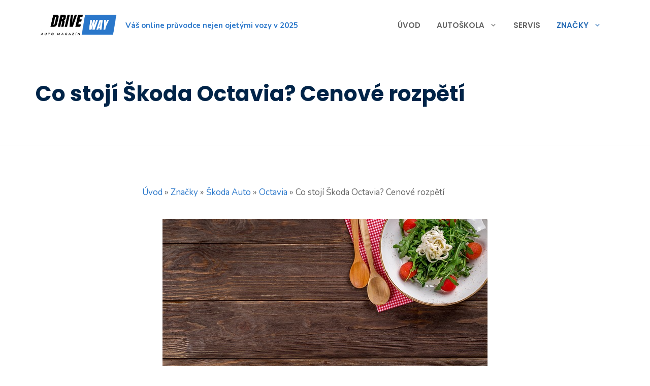

--- FILE ---
content_type: text/html; charset=UTF-8
request_url: https://render.geozo.com/v5/render?surfer_uuid=d9dd498b-b711-4a23-939c-5001b443dc99&referrer=https%3A%2F%2Fdriveway.cz%2Fznacky%2Fco-stoji-skoda-octavia-cenove-rozpeti%2F&page_load_uuid=4c7c06dc-5882-4602-a136-17f4a70d60b1&page_depth=1&8bme6rsstl7=da07fbef-d967-4a3b-afb9-5e5ab25cb116&block_uuid=da07fbef-d967-4a3b-afb9-5e5ab25cb116&refresh_depth=1&safari_multiple_request=164
body_size: 7586
content:
<div data-gz-show-block-id-a4dc6dc5-686d-7abd-2769-33fda68e055b="" data-gz-refresh-timeout-91024-1200000="" data-server-rendered="true" data-block-confirm-encoded="f5kDXt3dsYSwZgtSGRvtljQ57__R_Nd4rUQbL0BF0-oiTzerBqNxAcapUWl8GPSWJAF7EgIY9t38vIphnVtap8602xJHtevF_03stmHK_ejm9XMeC8W4wF0EPrD6Qc3nnQrAOanjdg"><div id="block-jyqpkbl6f2g" rerender="true" class="block-jyqpkbl6f2ggz-block-wrapper" data-v-501d2e46="" data-v-1202af33=""><style data-v-501d2e46="">.block-jyqpkbl6f2ggz-block[data-v-1202af33] {all: initial !important;}.block-jyqpkbl6f2ggz-block *[data-v-1202af33] {all: unset !important;display: block !important;overflow-wrap: break-word !important;word-wrap: break-word !important;-ms-word-break: break-all !important;word-break: break-all !important;word-break: break-word !important;-ms-hyphens: auto !important;-moz-hyphens: auto !important;-webkit-hyphens: auto !important;hyphens: auto !important;}.block-jyqpkbl6f2ggz-block script:nth-child(n),.block-jyqpkbl6f2ggz-block style:nth-child(n)[data-v-1202af33] {display: none !important;}.block-jyqpkbl6f2ggz-block-wrapper[data-v-1202af33] {text-align: center !important;}.block-jyqpkbl6f2ggz-block[data-v-1202af33] {display: inline-block !important;box-sizing: border-box !important;width: 100% !important;padding: 0px 0px !important;background-color: #FFFFFF !important;border-style: none !important;border-bottom: none !important;border-top: none !important;border-right: none !important;border-left: none !important;border-width: 7px !important;border-radius: 10px !important;border-color: #000000 !important;transition: background-color 0.3s cubic-bezier(0.215, 0.61, 0.355, 1), border-color 0.3s cubic-bezier(0.215, 0.61, 0.355, 1) !important;}.block-jyqpkbl6f2ggz-block[data-v-1202af33]:hover {border-color: #000000 !important;}.block-jyqpkbl6f2ggz-block__items[data-v-1202af33] {display: flex !important;justify-content: center !important;flex-wrap: wrap !important;margin: -10px -10px !important;}.block-jyqpkbl6f2ggz-block__item[data-v-1202af33] {box-sizing: border-box !important;width: calc(100% / 2 - 10px * 2) !important;max-width: 346px !important;min-width: 260px !important;margin: 10px 10px !important;}.block-jyqpkbl6f2ggz-media[data-v-1202af33] {overflow: hidden !important;box-sizing: border-box !important;font-family: Roboto !important;line-height: 1.5 !important;background-color: #ffffff !important;border-style: none !important;border-bottom: none !important;border-top: none !important;border-right: none !important;border-left: none !important;border-width: 10px !important;border-radius: 10px !important;border-color: #000000 !important;box-shadow: none !important;color: inherit !important;-webkit-text-fill-color: inherit !important;text-decoration: none !important;transition: background-color 0.3s cubic-bezier(0.215, 0.61, 0.355, 1), border-color 0.3s cubic-bezier(0.215, 0.61, 0.355, 1), box-shadow 0.3s cubic-bezier(0.215, 0.61, 0.355, 1) !important;}.block-jyqpkbl6f2ggz-media[data-v-1202af33]:hover {background-color: #ffffff !important;border-color: #000000 !important;cursor: pointer !important;}.block-jyqpkbl6f2ggz-media:hover .block-jyqpkbl6f2ggz-media__img-inner[data-v-1202af33] {border-color: #ffff00 !important;}.block-jyqpkbl6f2ggz-media:hover .block-jyqpkbl6f2ggz-media__img[data-v-1202af33] {transform: none !important;}.block-jyqpkbl6f2ggz-media:hover .block-jyqpkbl6f2ggz-media__title[data-v-1202af33] {}.block-jyqpkbl6f2ggz-media:hover .block-jyqpkbl6f2ggz-media__desc[data-v-1202af33] {color: rgba(1, 1, 1, 0.6) !important;-webkit-text-fill-color: rgba(1, 1, 1, 0.6) !important;}.block-jyqpkbl6f2ggz-media__container[data-v-1202af33] {display: flex !important;flex-direction: column !important;}.block-jyqpkbl6f2ggz-media__img-wrapper[data-v-1202af33] {padding: 0px !important;overflow: hidden !important;}.block-jyqpkbl6f2ggz-media__img-inner[data-v-1202af33] {overflow: hidden !important;border-style: none !important;border-bottom: none !important;border-top: none !important;border-right: none !important;border-left: none !important;border-width: 10px !important;border-radius: 0px !important;border-color: #ff0000 !important;transition: border-color 0.3s cubic-bezier(0.215, 0.61, 0.355, 1) !important;}.block-jyqpkbl6f2ggz-media__img[data-v-1202af33] {padding-bottom: 56.25% !important;background-position: center !important;background-size: cover !important;transition: transform 1.5s cubic-bezier(0.215, 0.61, 0.355, 1) !important;}.block-jyqpkbl6f2ggz-media__title[data-v-1202af33] {margin: 0 !important;margin-top: 20px !important;margin-bottom: 12px !important;padding-left: 20px !important;padding-right: 20px !important;font-size: 24px !important;font-weight: 700 !important;font-style: normal !important;text-decoration: none !important;color: #002448 !important;-webkit-text-fill-color: #002448 !important;text-align: left !important;transition: color 0.5s cubic-bezier(0.215, 0.61, 0.355, 1) !important;}.block-jyqpkbl6f2ggz-media__desc[data-v-1202af33] {display: block !important;margin: 0 !important;margin-top: 0px !important;margin-bottom: 16px !important;padding-left: 20px !important;padding-right: 20px !important;font-size: 14px !important;font-style: normal !important;text-decoration: none !important;color: rgba(1, 1, 1, 0.6) !important;-webkit-text-fill-color: rgba(1, 1, 1, 0.6) !important;text-align: left !important;transition: color 0.5s cubic-bezier(0.215, 0.61, 0.355, 1) !important;}.block-jyqpkbl6f2ggz-media__btn-wrapper[data-v-1202af33] {padding-left: 20px !important;padding-right: 20px !important;margin-top: auto !important;text-align: right !important;}.block-jyqpkbl6f2ggz-media__btn[data-v-1202af33] {display: none !important;margin-top: 20px !important;margin-bottom: 20px !important;padding: 0.5em 1em !important;font-size: 14px !important;font-weight: 700 !important;font-style: normal !important;line-height: 14px !important;color: #FFFFFF !important;-webkit-text-fill-color: #FFFFFF !important;text-decoration: none !important;background-color: #68CB2B !important;border-style: none !important;border-bottom: none !important;border-top: none !important;border-right: none !important;border-left: none !important;border-width: 4px !important;border-radius: 4px !important;border-color: #FFFFFF !important;transition: background-color 0.3s cubic-bezier(0.215, 0.61, 0.355, 1), color 0.3s cubic-bezier(0.215, 0.61, 0.355, 1), border-color 0.3s cubic-bezier(0.215, 0.61, 0.355, 1) !important;}.block-jyqpkbl6f2ggz-media__btn[data-v-1202af33]:hover {background-color: #4E9820 !important;cursor: pointer !important;}</style> <style id="block-jyqpkbl6f2gstyle" data-v-501d2e46=""></style> <script type="text/javascript" data-v-501d2e46="">(function () {var debounce = '';function onResize () {clearTimeout(debounce);debounce = setTimeout(function () {var el = document.getElementById('block-jyqpkbl6f2g');if (!el) return;var parent = getComputedStyle(el);var itemsContainerWidth = parseInt(parent.width, 10);var canContain = Math.floor((itemsContainerWidth + 20) / 281);canContain = Math.min(canContain, 2);canContain = Math.max(canContain, 1);var canContainMobile = Math.min(canContain, 1);document.getElementById('block-jyqpkbl6f2gstyle').innerHTML = "".concat(".block-jyqpkbl6f2ggz-media.block-jyqpkbl6f2ggz-block__item[data-v-1202af33]:nth-child(n+", canContain * 3 +1, ") { display: none !important; }.block-jyqpkbl6f2ggz-block__item[data-v-1202af33] {width: calc(100% / ", canContain, " - 10px * 2) !important;}.block-jyqpkbl6f2ggz-block[data-v-1202af33] {max-width: ", canContain * 366 +-20, "px !important;}@media (max-width: 650px) {.block-jyqpkbl6f2ggz-media.block-jyqpkbl6f2ggz-block__item[data-v-1202af33]:nth-child(n) { display: block !important; }.block-jyqpkbl6f2ggz-block__item[data-v-1202af33] {width: calc(100% / ", canContainMobile, " - 10px * 2) !important;}.block-jyqpkbl6f2ggz-block[data-v-1202af33] {max-width: ", canContainMobile * 366 +-20, "px !important;} }")}, 200);}onResize();window.addEventListener("resize", onResize);var link = document.querySelector('link[href="https://fonts.googleapis.com/css?family=Roboto:100,200,300,400,500,600,700,800,900"]');if (!link) {var resource = document.createElement('link');resource.setAttribute("rel", "stylesheet");resource.setAttribute("href", "https://fonts.googleapis.com/css?family=Roboto:100,200,300,400,500,600,700,800,900");resource.setAttribute("type", "text/css");var head = document.getElementsByTagName('head')[0];head.appendChild(resource);}undefined}(document, window));</script> <style data-v-501d2e46="">.block-jyqpkbl6f2ggz-block__item[data-v-1202af33] {position: relative !important;padding-bottom: 100px !important;box-shadow: 0px 0px 35px -13px rgba(0, 36, 72, 0.4) !important;}.block-jyqpkbl6f2ggz-media__title[data-v-1202af33] {position: relative !important;font-family: Poppins, sans-serif !important;padding-left: 30px !important;padding-right: 30px !important;padding-top: 70px !important;padding-bottom: 65px !important;}.block-jyqpkbl6f2ggz-media__title[data-v-1202af33]::before {content: 'GZ' !important;position: absolute !important;top: 0 !important;background-color: #000000 !important;width: 50px !important;height: 50px !important;border-radius: 50% !important;-webkit-text-fill-color: #FFFFFF !important;text-align: center !important;line-height: 4 !important;font-size: 13px !important;font-family: Nunito, sans-serif !important;text-decoration: underline #2a77ca 3px !important;}.block-jyqpkbl6f2ggz-media__title[data-v-1202af33]::after {content: 'Geozo' !important;position: absolute !important;top: 10px !important;left: 90px !important;font-family: Nunito, sans-serif !important;font-size: 15px !important;font-weight: 500 !important;-webkit-text-fill-color: #666666 !important;}.block-jyqpkbl6f2ggz-media__container[data-v-1202af33]::after {content: 'ČÍST VÍCE' !important;position: absolute !important;bottom: 40px !important;left: 30px !important;right: 30px !important;font-family: Nunito, sans-serif !important;-webkit-text-fill-color: #002448 !important;font-weight: 900 !important;font-size: 15px !important;border: 2px solid #002448 !important;border-radius: 3px !important;padding: 15px 75px !important;text-align: center !important;}.block-jyqpkbl6f2ggz-media__container:hover[data-v-1202af33]::after {-webkit-text-fill-color: #FFFFFF !important;background-color: #002448 !important;}</style> <div class="block-jyqpkbl6f2ggz-block" data-v-501d2e46="" data-v-1202af33=""><div class="block-jyqpkbl6f2ggz-block__items" data-v-501d2e46="" data-v-1202af33=""><a data-v-1202af33="" data-id="[base64]" target="_blank" href="https://render.ethicalechoes.com/v1/direct/click?media=741989&amp;g=[base64]" rel="sponsored noindex nofollow" class="block-jyqpkbl6f2ggz-media block-jyqpkbl6f2ggz-block__item" data-v-501d2e46=""><div class="block-jyqpkbl6f2ggz-media__container" data-v-501d2e46="" data-v-1202af33=""><div class="block-jyqpkbl6f2ggz-media__img-wrapper" data-v-501d2e46="" data-v-1202af33=""><div class="block-jyqpkbl6f2ggz-media__img-inner" data-v-501d2e46="" data-v-1202af33=""><div class="block-jyqpkbl6f2ggz-media__img" style="background-image:url(&#39;https://media.boulder-collide.com/.cdn/312351/c20ad4/c7a4e17685d24381b0ed6d30628dbed5/d03692df7bedef50.webp&#39;) !important;" data-v-501d2e46="" data-v-1202af33=""></div></div></div> <div class="block-jyqpkbl6f2ggz-media__title" data-v-501d2e46="" data-v-1202af33="">
            The Parasites Will Come Out And The Papillomas Disappear. Try It!
          </div> <div class="block-jyqpkbl6f2ggz-media__btn-wrapper" data-v-501d2e46="" data-v-1202af33=""><button class="block-jyqpkbl6f2ggz-media__btn" data-v-501d2e46="" data-v-1202af33="">
              More details
            </button></div></div></a><a data-v-1202af33="" data-id="[base64]" target="_blank" href="https://render.ethicalechoes.com/v1/direct/click?media=746857&amp;g=[base64]" rel="sponsored noindex nofollow" class="block-jyqpkbl6f2ggz-media block-jyqpkbl6f2ggz-block__item" data-v-501d2e46=""><div class="block-jyqpkbl6f2ggz-media__container" data-v-501d2e46="" data-v-1202af33=""><div class="block-jyqpkbl6f2ggz-media__img-wrapper" data-v-501d2e46="" data-v-1202af33=""><div class="block-jyqpkbl6f2ggz-media__img-inner" data-v-501d2e46="" data-v-1202af33=""><div class="block-jyqpkbl6f2ggz-media__img" style="background-image:url(&#39;https://media.boulder-collide.com/.cdn/312351/c20ad4/57c02dce50d94022be2582bde18c7d64/d0369316c82e0f0c.webp&#39;) !important;" data-v-501d2e46="" data-v-1202af33=""></div></div></div> <div class="block-jyqpkbl6f2ggz-media__title" data-v-501d2e46="" data-v-1202af33="">
            Find Papillomas On Your Neck Or Armpit? It&#39;s The First Stage Of...
          </div> <div class="block-jyqpkbl6f2ggz-media__btn-wrapper" data-v-501d2e46="" data-v-1202af33=""><button class="block-jyqpkbl6f2ggz-media__btn" data-v-501d2e46="" data-v-1202af33="">
              More details
            </button></div></div></a><a data-v-1202af33="" data-id="[base64]" target="_blank" href="https://render.ethicalechoes.com/v1/direct/click?media=799129&amp;g=[base64]" rel="sponsored noindex nofollow" class="block-jyqpkbl6f2ggz-media block-jyqpkbl6f2ggz-block__item" data-v-501d2e46=""><div class="block-jyqpkbl6f2ggz-media__container" data-v-501d2e46="" data-v-1202af33=""><div class="block-jyqpkbl6f2ggz-media__img-wrapper" data-v-501d2e46="" data-v-1202af33=""><div class="block-jyqpkbl6f2ggz-media__img-inner" data-v-501d2e46="" data-v-1202af33=""><div class="block-jyqpkbl6f2ggz-media__img" style="background-image:url(&#39;https://media.boulder-collide.com/.cdn/c92a10/96a3be/0703268759784295b10e7e8065aea2fc/d036960394b7a088.webp&#39;) !important;" data-v-501d2e46="" data-v-1202af33=""></div></div></div> <div class="block-jyqpkbl6f2ggz-media__title" data-v-501d2e46="" data-v-1202af33="">
            Columbus Stunned: Woman’s Revenge for Cheating Shocked Everyone!
          </div> <div class="block-jyqpkbl6f2ggz-media__btn-wrapper" data-v-501d2e46="" data-v-1202af33=""><button class="block-jyqpkbl6f2ggz-media__btn" data-v-501d2e46="" data-v-1202af33="">
              More details
            </button></div></div></a><a data-v-1202af33="" data-id="[base64]" target="_blank" href="https://render.ethicalechoes.com/v1/direct/click?media=799134&amp;g=[base64]" rel="sponsored noindex nofollow" class="block-jyqpkbl6f2ggz-media block-jyqpkbl6f2ggz-block__item" data-v-501d2e46=""><div class="block-jyqpkbl6f2ggz-media__container" data-v-501d2e46="" data-v-1202af33=""><div class="block-jyqpkbl6f2ggz-media__img-wrapper" data-v-501d2e46="" data-v-1202af33=""><div class="block-jyqpkbl6f2ggz-media__img-inner" data-v-501d2e46="" data-v-1202af33=""><div class="block-jyqpkbl6f2ggz-media__img" style="background-image:url(&#39;https://media.boulder-collide.com/.cdn/c92a10/96a3be/f15a90c2633540369feab7e56191cce2/d03696039c370c55.webp&#39;) !important;" data-v-501d2e46="" data-v-1202af33=""></div></div></div> <div class="block-jyqpkbl6f2ggz-media__title" data-v-501d2e46="" data-v-1202af33="">
            Columbus Stunned: Woman’s Revenge for Cheating Shocked Everyone!
          </div> <div class="block-jyqpkbl6f2ggz-media__btn-wrapper" data-v-501d2e46="" data-v-1202af33=""><button class="block-jyqpkbl6f2ggz-media__btn" data-v-501d2e46="" data-v-1202af33="">
              More details
            </button></div></div></a><a data-v-1202af33="" data-id="[base64]" target="_blank" href="https://render.ethicalechoes.com/v1/direct/click?media=745356&amp;g=[base64]" rel="sponsored noindex nofollow" class="block-jyqpkbl6f2ggz-media block-jyqpkbl6f2ggz-block__item" data-v-501d2e46=""><div class="block-jyqpkbl6f2ggz-media__container" data-v-501d2e46="" data-v-1202af33=""><div class="block-jyqpkbl6f2ggz-media__img-wrapper" data-v-501d2e46="" data-v-1202af33=""><div class="block-jyqpkbl6f2ggz-media__img-inner" data-v-501d2e46="" data-v-1202af33=""><div class="block-jyqpkbl6f2ggz-media__img" style="background-image:url(&#39;https://media.boulder-collide.com/.cdn/312351/c20ad4/3f86837979284b44b9a883563b108cba/d0369305444179ea.webp&#39;) !important;" data-v-501d2e46="" data-v-1202af33=""></div></div></div> <div class="block-jyqpkbl6f2ggz-media__title" data-v-501d2e46="" data-v-1202af33="">
            The Parasites Will Come Out, The Papillomas Will Fall Off In 3 Days!
          </div> <div class="block-jyqpkbl6f2ggz-media__btn-wrapper" data-v-501d2e46="" data-v-1202af33=""><button class="block-jyqpkbl6f2ggz-media__btn" data-v-501d2e46="" data-v-1202af33="">
              More details
            </button></div></div></a><a data-v-1202af33="" data-id="[base64]" target="_blank" href="https://render.ethicalechoes.com/v1/direct/click?media=799128&amp;g=[base64]" rel="sponsored noindex nofollow" class="block-jyqpkbl6f2ggz-media block-jyqpkbl6f2ggz-block__item" data-v-501d2e46=""><div class="block-jyqpkbl6f2ggz-media__container" data-v-501d2e46="" data-v-1202af33=""><div class="block-jyqpkbl6f2ggz-media__img-wrapper" data-v-501d2e46="" data-v-1202af33=""><div class="block-jyqpkbl6f2ggz-media__img-inner" data-v-501d2e46="" data-v-1202af33=""><div class="block-jyqpkbl6f2ggz-media__img" style="background-image:url(&#39;https://media.boulder-collide.com/.cdn/312351/c20ad4/54ab30c146df4f439ae48bec2a11065e/d036949789b9dcec.webp&#39;) !important;" data-v-501d2e46="" data-v-1202af33=""></div></div></div> <div class="block-jyqpkbl6f2ggz-media__title" data-v-501d2e46="" data-v-1202af33="">
            Columbus Stunned: Woman’s Revenge for Cheating Shocked Everyone
          </div> <div class="block-jyqpkbl6f2ggz-media__btn-wrapper" data-v-501d2e46="" data-v-1202af33=""><button class="block-jyqpkbl6f2ggz-media__btn" data-v-501d2e46="" data-v-1202af33="">
              More details
            </button></div></div></a></div></div></div></div>

--- FILE ---
content_type: text/html; charset=utf-8
request_url: https://www.google.com/recaptcha/api2/aframe
body_size: 267
content:
<!DOCTYPE HTML><html><head><meta http-equiv="content-type" content="text/html; charset=UTF-8"></head><body><script nonce="9XfSc6EkkLEcwUv5vIGkfg">/** Anti-fraud and anti-abuse applications only. See google.com/recaptcha */ try{var clients={'sodar':'https://pagead2.googlesyndication.com/pagead/sodar?'};window.addEventListener("message",function(a){try{if(a.source===window.parent){var b=JSON.parse(a.data);var c=clients[b['id']];if(c){var d=document.createElement('img');d.src=c+b['params']+'&rc='+(localStorage.getItem("rc::a")?sessionStorage.getItem("rc::b"):"");window.document.body.appendChild(d);sessionStorage.setItem("rc::e",parseInt(sessionStorage.getItem("rc::e")||0)+1);localStorage.setItem("rc::h",'1769211277299');}}}catch(b){}});window.parent.postMessage("_grecaptcha_ready", "*");}catch(b){}</script></body></html>